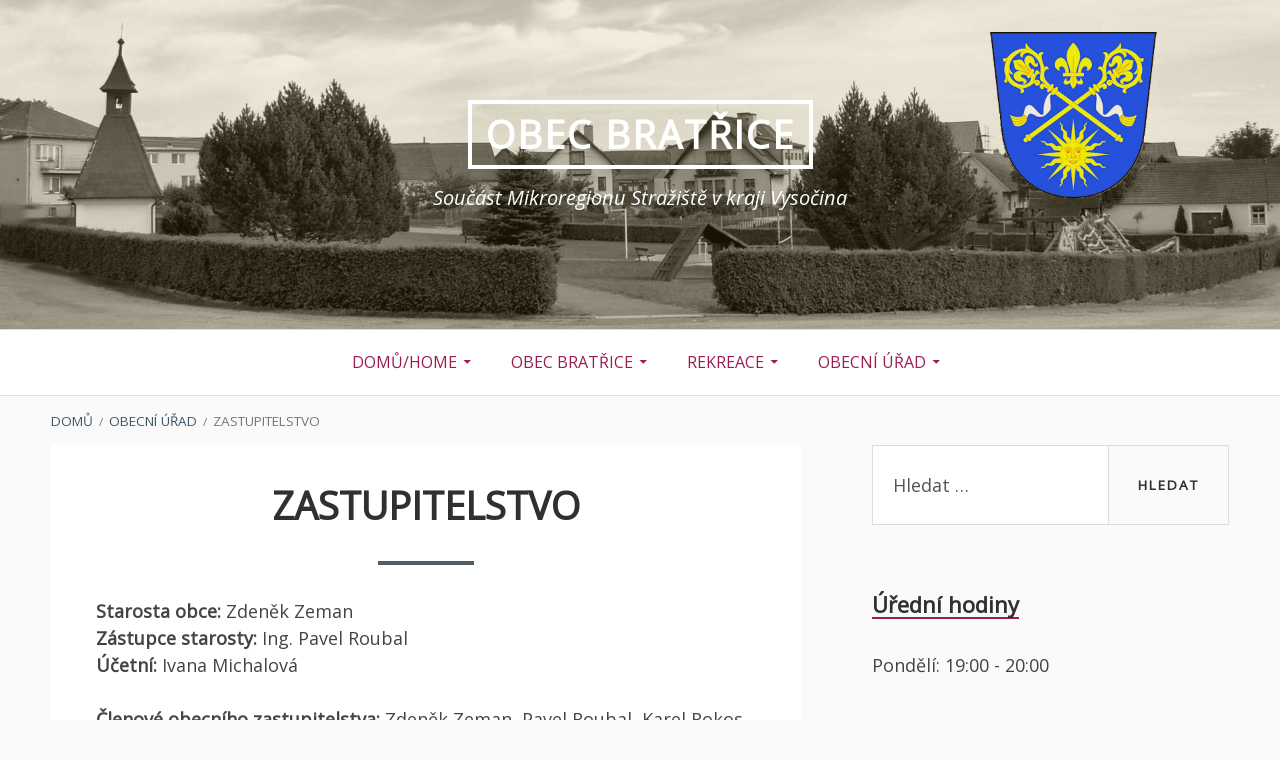

--- FILE ---
content_type: text/css
request_url: https://www.bratrice.cz/wp-content/themes/toivo-lite/style.css?ver=6.9
body_size: 15939
content:
/*
Theme Name: Toivo Lite
Theme URI: https://foxland.fi/downloads/toivo/
Author: Sami Keijonen
Author URI: https://foxland.fi
Description: Toivo Lite is perfect fit for business, personal or blog sites. It has beautiful Front Page template where you can show your important content, testimonials and Callout links. Toivo Lite is an accessible, translation-ready theme which supports plenty of features like Right to Left languages and Schema.org microdata.
Version: 1.1.0
License: GNU General Public License v2 or later
License URI: http://www.gnu.org/licenses/gpl-2.0.html
Text Domain: toivo-lite
Domain Path: /languages/
Tags: white, light, one-column, two-columns, left-sidebar, right-sidebar, fluid-layout, responsive-layout, accessibility-ready, custom-background, custom-header, custom-menu, editor-style, featured-images, flexible-header, full-width-template, microformats, post-formats, rtl-language-support, sticky-post, theme-options, translation-ready 

This theme, like WordPress, is licensed under the GPL.
Use it to make something cool, have fun, and share what you've learned with others.

Toivo is based on Underscores http://underscores.me/, (C) 2012-2015 Automattic, Inc.

Normalizing styles have been helped along thanks to the fine work of
Nicolas Gallagher and Jonathan Neal http://necolas.github.com/normalize.css/
*/

/*--------------------------------------------------------------
>>> TABLE OF CONTENTS:
----------------------------------------------------------------
1.0 - Normalize
2.0 - Typography
3.0 - Elements
	3.1 - Blockquotes, paragraphs, code, lists, tables
    3.2 - Genericons
4.0 - Forms
5.0 - Navigation
	5.1 - Links
	5.2 - Menus
		5.2.1 - Primary menu
		5.2.2 - Top and Social menu
	5.3 - Comment and post navigation
6.0 - Accessibility
7.0 - Alignments
8.0 - Clearings
9.0 - Widgets
10.0 - Content
	10.1 - Posts and pages
	10.2 - Asides
11.0 - Infinite scroll
12.0 - Media
	12.1 - Captions
	12.2 - Galleries
13.0 - Layouts
	13.1 - Max-width
	13.2 - Paddings
	13.3 - Media queries
	13.4 - Sidebar layouts
14.0 - Comments
15.0 - Plugins
    15.1 - Jetpack CSS
16.0 - Right to left styles
17.0 - Child theme friendly zone
	16.1 - Font Family
	16.2 - Colors
	16.3 - Backgrounds
	16.4 - Borders
--------------------------------------------------------------*/


/*--------------------------------------------------------------
1.0 - Normalize
--------------------------------------------------------------*/

html {
	font-family: sans-serif;
	-webkit-text-size-adjust: 100%;
	-ms-text-size-adjust:     100%;
}

body {
	margin: 0;
}

article,
aside,
details,
figcaption,
figure,
footer,
header,
main,
menu,
nav,
section,
summary {
	display: block;
}

audio,
canvas,
progress,
video {
	display: inline-block;
	vertical-align: baseline;
}

audio:not([controls]) {
	display: none;
	height: 0;
}

[hidden],
template {
	display: none;
}

a {
	background-color: transparent;
}

a:focus {
	outline: thin dotted;
}
a:active,
a:hover {
	outline: 0;
}

abbr[title] {
	border-bottom: 1px dotted;
}

b,
strong {
	font-weight: bold;
}

dfn {
	font-style: italic;
}

h1 {
	font-size: 2em;
	margin: 0.67em 0;
}

mark {
	background: #ff0;
	color: #000;
}

small {
	font-size: 80%;
}

sub,
sup {
	font-size: 75%;
	line-height: 0;
	position: relative;
	vertical-align: baseline;
}

sup {
	top: -0.5em;
}

sub {
	bottom: -0.25em;
}

img {
	border: 0;
}

svg:not(:root) {
	overflow: hidden;
}

figure {
	margin: 1em 40px;
}

hr {
	box-sizing: content-box;
	height: 0;
}

pre {
	overflow: auto;
}

code,
kbd,
pre,
samp {
	font-family: monospace, monospace;
	font-size: 1em;
}

button,
input,
optgroup,
select,
textarea {
	color: inherit;
	font: inherit;
	margin: 0;
}

button {
	overflow: visible;
}

button,
select {
	text-transform: none;
}

button,
html input[type="button"],
input[type="reset"],
input[type="submit"] {
	-webkit-appearance: button;
	cursor: pointer;
}

button[disabled],
html input[disabled] {
	cursor: default;
}

button::-moz-focus-inner,
input::-moz-focus-inner {
	border: 0;
	padding: 0;
}

input {
	line-height: normal;
}

input[type="checkbox"],
input[type="radio"] {
	box-sizing: border-box;
	padding: 0;
}

input[type="number"]::-webkit-inner-spin-button,
input[type="number"]::-webkit-outer-spin-button {
	height: auto;
}

input[type="search"] {
	-webkit-appearance: textfield;
	/* box-sizing: content-box; */
}

input[type="search"]::-webkit-search-cancel-button,
input[type="search"]::-webkit-search-decoration {
	-webkit-appearance: none;
}

fieldset {
	border: 1px solid #c0c0c0;
	margin: 0 2px;
	padding: 0.35em 0.625em 0.75em;
}

legend {
	border: 0;
	padding: 0;
}

textarea {
	overflow: auto;
}

optgroup {
	font-weight: bold;
}

table {
	border-collapse: collapse;
	border-spacing: 0;
}

td,
th {
	padding: 0;
}


/*--------------------------------------------------------------
2.0 Typography
--------------------------------------------------------------*/

body,
button,
input,
select,
textarea {
	font-size: 16px;
	font-size: 1rem;
	line-height: 1.5;
	word-wrap: break-word;
}

@media screen and (min-width: 1000px) {

	body,
	button,
	input,
	select,
	textarea {
		font-size: 18px;
		font-size: 1.125rem;
	}

}

@media screen and (min-width: 1400px) {

	body,
	button,
	input,
	select,
	textarea {
		font-size: 20px;
		font-size: 1.25rem;
	}

}

/* === 2.1 Headers === */

h1,
h2,
h3,
h4,
h5,
h6,
.site-title {
	clear: both;
	font-weight: 700;
	line-height: 1.3333333;
	margin: 0 0 1.5em 0;
}

h1,
.site-title {
	font-size: 32px;
}
h2 {
	font-size: 28px;
}
h3 {
	font-size: 24px;
}
h4 {
	font-size: 20px;
}
h5 {
	font-size: 18px;
}
h6 {
	font-size: 17px;
}

@media screen and (min-width: 600px) {

	h1,
	h2,
	h3,
	h4,
	h5,
	h6,
	.site-title {
		line-height: 1.2;
	}

	h1,
	.site-title {
		font-size: 38px;
	}
	h2 {
		font-size: 32px;
	}
	h3 {
		font-size: 28px;
	}
	h4 {
		font-size: 24px;
	}
	h5 {
		font-size: 20px;
	}
	h6 {
		font-size: 18px;
	}

}

.site-header,
.sidebar-subsidiary,
.sidebar-subsidiary > .wrap > .wrap-inside {
	position: relative;
}
.site-header {
	text-align: center;
}

.custom-header-image .site-header > .wrap::before,
.sidebar-subsidiary > .wrap::before {
	content: "";
	display: block;
	height: 100%;
	position: absolute;
	top: 0;
	left: 0;
	width: 100%;
	z-index: 0;
}

.site-branding {
	padding: 30px 0;
}

.custom-header-image .site-branding {
	position: relative;
}

@media screen and (min-width: 1000px) {

	.custom-header-image .site-branding {
		padding: 60px 0;
		margin-bottom: 40px;
		margin-top: 40px;
	}
	
	.has-site-logo.custom-header-image .site-branding {
		margin-top: 0;
	}

}

.site-title {
	margin: 0;
	padding-bottom: 14px;
	text-transform: uppercase;
}
.site-title a,
a.toivo-button {
	display: inline-block;
}
.site-title a {
	letter-spacing: 2px;
	padding: 8px 14px;
}
.site-description {
	font-size: 20px;
	font-size: 1.25rem;
	font-style: italic;
	font-weight: 300;
	text-transform: none;
	padding: 0 0 16px 0;
	margin: 0;
}

p {
	margin: 0 0 1.5em 0;
}
b,
strong {
	font-weight: bold;
}
dfn,
cite,
em,
i {
	font-style: italic;
}
blockquote {
	margin: 0 1.5em;
}
address {
	margin: 0 0 1.5em;
}
pre {
	background-size: 56px 56px;
	font-size: 18px;
	font-size: 1.125rem;
	line-height: 1.6;
	margin-bottom: 1.6em;
	max-width: 100%;
	overflow: auto;
	padding: 1.6em;
	word-wrap: normal;
}
code,
kbd,
tt,
var {
	font-size: 15px;
	font-size: 0.9375rem;
}
abbr,
acronym {
	cursor: help;
}
mark,
ins {
	text-decoration: none;
}
small {
	font-size: 75%;
}
big {
	font-size: 125%;
}


/*--------------------------------------------------------------
3.0 Elements
--------------------------------------------------------------*/

html {
	box-sizing: border-box;
}

*,
*:before,
*:after { /* Inherit box-sizing to make it easier to change the property for components that leverage other behavior; see http://css-tricks.com/inheriting-box-sizing-probably-slightly-better-best-practice/ */
	box-sizing: inherit;
}

body {
	background: #fff; /* Fallback for when there is no custom background color defined. */
}

/* === 3.1 Blockquotes, paragraphs, code, lists, tables === */

blockquote:before,
blockquote:after,
q:before,
q:after {
	content: "";
}

blockquote,
q {
	quotes: "" "";
}

blockquote {
	font-size: 1.125em;
	font-style: italic;
	margin: 0 0 1em;
	padding: 1% 3%;
}

blockquote cite {
	font-size: 0.88888888888em;
}

blockquote blockquote {
	font-size: 1em;
	padding: 0.5% 2%;
}
	
blockquote p {
	margin: 0.666666666em 0;
}

hr {
	border: 0;
	height: 2px;
	margin-bottom: 1.5em;
}
ul,
ol {
	margin: 0 0 1.5em 1.5em;
	padding: 0;
}
ul {
	list-style: circle;
}
ol {
	list-style: decimal;
}

.sidebar ul,
.error-404.not-found ul {
	list-style: none;
	margin: 0;
	padding: 0;
}
.sidebar ul ul,
.error-404.not-found ul ul {
	margin-left: 1em;
}
.sidebar ul li,
.error-404.not-found ul li {
	padding-bottom: 10px;
	padding-top: 10px;
}
.sidebar ul ul li:first-child,
.error-404.not-found ul ul li:first-child {
	margin-top: 10px;
}
.sidebar li:last-child,
.error-404.not-found li:last-child {
	padding-bottom: 0;
}

li > ul,
li > ol {
	margin-bottom: 0;
	padding-left: 1em;
	margin-left: 1em;
}
dt {
	font-weight: bold;
}
dd {
	margin: 0 1.5em 1.5em;
}
img {
	height: auto; /* Make sure images are scaled correctly. */
	max-width: 100%; /* Adhere to container width. */
}
.callout-image img {
	display: block;
	width: 100%;
}
figure {
	margin: 0;
}

/* Tables. */

table {
	margin: 0 0 1.5em;
	width: 100%;
}
th,
td {
	padding: 6px 2%;
}
caption,
th,
td {
	text-align: left;
}
caption {
	margin: 1em 0;
}
th {
	font-weight: bold;
}

/* wp-calendar <table> */

#wp-calendar th,
#wp-calendar td {
	font-size: 14px;
	font-size: 0.875rem;
	padding: 4px 1%;
	text-align: center;
}
#wp-calendar tr:hover td,
#wp-calendar td.pad,
#wp-calendar #prev,
#wp-calendar #next {
	background: transparent;
}
#wp-calendar #prev {
	text-align: left;
}
#wp-calendar #next {
	text-align: right;
}

/* === 3.2 Genericons === */

a[href^="mailto:"]::before,
a[href^="tel:"]::before,
.genericon,
.nav-toggle:before,
button#top-nav-toggle:before,
button#social-nav-toggle:before,
.dropdown-toggle:after,
.featured-post:before,
.byline .entry-author a::before,
.entry-date a::before,
.comments-link a::before,
.post-edit-link::before,
.entry-permalink a::before,
.post-format-link::before,
.entry-terms::before,
.image-sizes::before,
.pagination .prev::before,
.pagination .next::before,
.chat-author cite::before,
.comment-published::before,
.comment-edit-link::before,
.comment-author::before,
.comment-permalink::before,
.comment-reply-link::before,
.comment-reply-login::before,
.loop-nav a[rel="prev"]::before,
.loop-nav a[rel="next"]::after,
#menu-social li a::before,
.widget li::before {
	-moz-osx-font-smoothing: grayscale;
	-webkit-font-smoothing: antialiased;
	display: inline-block;
	font: normal 16px/1 Genericons;
	vertical-align: text-bottom;
}

.entry-date a,
.byline .entry-author a,
.entry-permalink a,
.comments-link a,
.comment-published,
.comment-reply-link,
.comment-edit-link,
.comment-author {
	display: inline-block;
	margin-right: 8px;
}

a[href^="mailto:"]::before,
a[href^="tel:"]::before,
.entry-date a::before,
.byline .entry-author a::before,
.comment-published::before,
.comment-author::before,
.comment-edit-link::before,
.comments-link a::before,
.comment-reply-link::before,
.entry-permalink a::before,
.entry-terms::before {	
	content: '\f307';
	padding-right: 4px;
	position: relative;
	bottom: 0;
}

a[href^="mailto:"]::before {
	content: '\f410';
}
a[href^="tel:"]::before {
	content: '\f437';
	bottom: 3px;
}

.byline .entry-author a::before,
.comment-author::before {
	content: '\f304';
}
.entry-permalink a::before {
	content: '\f107';
}
.comments-link a::before {
	content: '\f300';
}
.comment-reply-link::before {
	content: '\f412';
}
.comment-edit-link::before {
	content: '\f411';
}
.entry-terms::before {
	content: '\f301';
}
.entry-terms.category::before {
	content: '\f301';
}
.entry-terms.post_tag::before {
	content: '\f302';
}


/*--------------------------------------------------------------
4.0 Forms
--------------------------------------------------------------*/

button,
input[type="button"],
input[type="reset"],
input[type="submit"],
.entry a.portfolio-item-link {
	border: none;
	line-height: 1;
	padding: .8em 1em;
	margin-top: 1em;
	transition: all 0.25s ease-in-out;
}

.entry a.portfolio-item-link,
a.toivo-button {
	display: inline-block;
	margin-top: 1em;
}

input[type="number"],
input[type="date"],
input[type="datetime"],
input[type="datetime-local"],
input[type="email"],
input[type="month"],
input[type="password"],
input[type="reset"],
input[type="search"],
input[type="tel"],
input[type="text"],
input[type="time"],
input[type="url"],
input[type="week"],
textarea,
select {
	transition: all 0.25s ease-in-out;
}

textarea {
	vertical-align: top; /* Improves readability and alignment in all browsers */
}

fieldset {
	margin: 0 0 1.5em 0;
	padding: 3%;
}

legend {
	font-weight: bold;
	margin: 0 0 1.5em 0;
	padding: 1em 1.25em;
	white-space: normal;
}

label {
	font-weight: bold;
}
label .search-field {
	font-weight: normal;
}

input {
	display: block;
}
input[type="checkbox"],
input[type="radio"] {
	display: inline-block;
}

input[type="number"],
input[type="date"],
input[type="datetime"],
input[type="datetime-local"],
input[type="email"],
input[type="month"],
input[type="password"],
input[type="reset"],
input[type="search"],
input[type="tel"],
input[type="text"],
input[type="time"],
input[type="url"],
input[type="week"],
textarea,
select {
	display: block;
	padding: 20px;
	padding: 1.25rem;
	margin-bottom: 1.5em;
}
input[type="date"],
input[type="datetime"],
input[type="datetime-local"],
input[type="email"],
input[type="month"],
input[type="password"],
input[type="search"],
input[type="tel"],
input[type="text"],
input[type="time"],
input[type="url"],
input[type="week"],
textarea,
select {
	width: 100%;
}
textarea {
	min-height: 160px;
}

/* Form fields, general styles */

input:focus,
textarea:focus {
	outline: 0;
}


/*--------------------------------------------------------------
5.0 Navigation
--------------------------------------------------------------*/

/* === 5.1 Links === */

a,
.post-thumbnail img,
#menu-social li a::before {
	text-decoration: none;
	transition: all 0.25s ease-in-out;
}

a:hover,
a:focus,
a:active,
.loop-description a {
	text-decoration: underline;
}

a.more-link:hover,
a.more-link:focus,
a.more-link:active,
a.toivo-button:hover,
a.toivo-button:focus,
a.toivo-button:active {
	text-decoration: none;
}

a.more-link {
	display: inline-block;
}

a.more-link,
input[type="button"],
input[type="reset"],
input[type="submit"],
body #infinite-handle span {
	font-size: 0.75em;
	font-weight: 700;
	letter-spacing: 2px;
	padding: 1.25em 1.5em;
	text-transform: uppercase;
}
body #infinite-handle span button {
	letter-spacing: 2px;
	text-transform: uppercase;
}

a.toivo-button {
	font-weight: 700;
	letter-spacing: 2px;
	padding: 2.5% 4%;
	text-transform: uppercase;	
}


/*--------------------------------------------------------------
5.2 Menus
--------------------------------------------------------------*/

/* === 5.2.1 Primary menu === */

.main-navigation ul {
	font-size: 16px;
	font-size: 1rem;
	margin: 0;
	padding: 0;
	list-style: none;
}
.main-navigation li a,
button#nav-toggle {
	text-decoration: none;
	text-transform: uppercase;
}
.main-navigation ul.sub-menu li a,
.main-navigation .menu-item-description.top-depth {
	text-transform: none;
}


@media screen and (max-width: 999px) {

	.main-navigation ul {
		width: 100%;
		display: block;
	}

	.main-navigation li {
		width: 100%;
		display: block;
		position: relative;
	}
	
	button#nav-toggle {
		border: none;
		position: relative;
		margin: 0;
		z-index: 100;
	}
	
	.main-navigation li a,
	button#nav-toggle {
		display: block;
		padding: 10px 4%;
		width: 100%;
	}
	button#nav-toggle {
		border-bottom: none;
	}

	#menu-primary ul ul li a {
		padding-left: 9%;
	}
	#menu-primary ul ul ul li a {
		padding-left: 11%;
	}
	#menu-primary ul ul ul ul li a {
		padding-left: 13%;
	}
	
	.js .main-navigation,
	.js .toivo-theme .main-navigation.multiple-level-nav .sub-menu {
		clip: rect(0 0 0 0);
		max-height: 0;
		position: absolute;
		display: block;
		overflow: hidden;
		zoom: 1;
	}

	.js .toivo-theme .main-navigation,
	.js .toivo-theme .main-navigation.multiple-level-nav .sub-menu {
		-webkit-transition: 5s;  
		-moz-transition: 5s;
		-ms-transition: 5s;
		-o-transition: 5s;
		transition: 5s;
	}

	.main-navigation.opened,
	.toivo-theme .main-navigation.multiple-level-nav .sub-menu.toggled {
		max-height: 9999px;
		position: relative;
	}
	
	html.js .toivo-theme .main-navigation.opened,
	.toivo-theme .main-navigation.multiple-level-nav .sub-menu.toggled {
		max-height: 9999px;
	}
	
	/* Enable active class to let the navigation expand over the calculated max height. */
	.main-navigation.opened.dropdown-active {
		max-height: 9999px !important;
	}
		
	.disable-pointer-events {
		pointer-events: none !important;
	}

	#nav-toggle {
		-webkit-tap-highlight-color: rgba(0,0,0,0);
		-webkit-touch-callout: none;
		-webkit-user-select: none;
		-moz-user-select: none;
		-ms-user-select: none;
		-o-user-select: none;
		user-select: none;
	}
	button#nav-toggle:before {
		-webkit-font-smoothing: antialiased;
		content: "\f419";
		display: inline-block;
		font: normal 32px/1 Genericons;
		margin: 0 6px 0 0;
		vertical-align: middle;
		width: 32px;
		height: 32px;
	}
	button#nav-toggle.active:before {
		content: "\f405";
	}
	
	.dropdown-toggle {
		content: "";
		height: auto;
		padding: 0;
		position: absolute;
		margin: 0;
		text-transform: lowercase; /* Stop screen readers to read the text as capital letters */
		top: -1px;
		right: 4%;
	}

	.dropdown-toggle:after {
		content: "\f431";
		font-size: 24px;
		padding: 11px;
		position: relative;
		top: 0;
		left: 1px;
	}

	.dropdown-toggle.toggled:after {
		content: "\f432";
	}

}

@media screen and (min-width: 1000px) {

	.js .main-navigation {
		position: relative;
	}
	.js .main-navigation.closed {
		max-height: none;
	}

	#nav-toggle,
	.menu-item-description-mark,
	.dropdown-toggle {
		display: none;
	}
	
	#menu-primary .wrap {
		padding: 0 4%;
	}
	
	#menu-primary ul {
		margin-bottom: 0;
		text-align: center;
	}
	
	#menu-primary li {
		border: 0;
		display: inline-block;
		height: 65px;
		line-height: 65px;
		position: relative;
	}

	#menu-primary a {
		display: inline-block;
		padding: 0 24px;
		white-space: nowrap;
	}

	#menu-primary ul ul {
		float: left;
		margin: 0;
		position: absolute;
		top: 85px;
		left: -999em;
		z-index: 99999;
		transition-property: opacity, visibility;
		transition-duration: .25s, 0s;
		transition-delay: 0.25s, .25s;
		transition: opacity 0.3s ease-in-out, top 0.3s ease-in-out;
		visibility: hidden;
		opacity: 0;
	}

	#menu-primary li li {
		border: 0;
		display: block;
		height: auto;
		line-height: 1.0909090909;
	}

	#menu-primary ul ul ul {
		left: -999em;
		top: 20px;
	}

	#menu-primary ul ul a {
		padding: 18px 12px;
		white-space: normal;
		width: 200px;
	}

	#menu-primary ul li:hover > ul,
	#menu-primary ul li.focus > ul {
		top: 65px;
		left: 50%;
		margin-left: -100px;
		opacity: 1;
		visibility: visible;
	}

	#menu-primary ul ul li:hover > ul,
	#menu-primary ul ul li.focus > ul {
		top: 0;
		left: 100%;
		margin-left: 0;
		opacity: 1;
		visibility: visible;
	}

	#menu-primary .menu-item-has-children > a,
	#menu-primary .page_item_has_children > a {
		padding-right: 26px;
	}

	#menu-primary .menu-item-has-children > a:after,
	#menu-primary .page_item_has_children > a:after {
		-webkit-font-smoothing: antialiased;
		content: "\f502";
		display: inline-block;
		font: normal 8px/1 Genericons;
		position: absolute;
		right: 12px;
		top: 30px;
		vertical-align: text-bottom;
	}

	#menu-primary li .menu-item-has-children > a,
	#menu-primary li .page_item_has_children > a {
		padding-right: 20px;
		width: 200px;
	}

	#menu-primary .menu-item-has-children li.menu-item-has-children > a:after,
	#menu-primary .menu-item-has-children li.page_item_has_children > a:after,
	#menu-primary .page_item_has_children li.menu-item-has-children > a:after,
	#menu-primary .page_item_has_children li.page_item_has_children > a:after {
		content: "\f501";
		right: 8px;
		top: 20px;
	}
	
	#menu-primary ul#menu-primary-items > li.menu-item-has-children > ul > li:first-child:after,
	#menu-primary ul#menu-primary-items > li.menu-item-has-children > ul > li:first-child:before {
		bottom: 100%;
		left: 50%;
		border: solid transparent;
		content: " ";
		height: 0;
		width: 0;
		position: absolute;
		pointer-events: none;
	}

	#menu-primary ul#menu-primary-items > li.menu-item-has-children > ul > li:first-child:after {
		border-color: rgba(255, 255, 255, 0);
		border-bottom-color: #fff;
		border-width: 10px;
		margin-left: -10px;
	}
	#menu-primary ul#menu-primary-items > li.menu-item-has-children > ul > li:first-child:before {
		border-color: rgba(221, 221, 221, 0);
		border-bottom-color: #ddd;
		border-width: 11px;
		margin-left: -11px;
	}

	.main-navigation .menu-item-description {
		display: block;
	}
	
	.main-navigation .menu-item-description.top-depth {
		position: absolute;
		bottom: 0px;
		left: -999em;
		padding: 14px 18px;
		width: 200px;
		line-height: 1.0909090909;
		white-space: normal;
		border-radius: 4px;
		transition-property: opacity, visibility;
		transition-duration: .15s, 0s;
		transition-delay: 0.15s, .15s;
		visibility: hidden;
		opacity: 0;	
	}
	
	/* CSS arrow for top depth description. */
	.main-navigation .menu-item-description.top-depth:after,
	.main-navigation .menu-item-description.top-depth:before {
		top: 100%;
		left: 50%;
		border: solid transparent;
		content: " ";
		height: 0;
		width: 0;
		position: absolute;
		pointer-events: none;
	}

	.main-navigation .menu-item-description.top-depth:after {
		border-width: 10px;
		margin-left: -10px;
	}
	.main-navigation .menu-item-description.top-depth:before {
		border-width: 11px;
		margin-left: -11px;
	}
	
	#menu-primary ul li:hover .menu-item-description.top-depth,
	#menu-primary ul li.focus .menu-item-description.top-depth {
		left: 50%;
		bottom: 101px;
		margin-left: -100px;
		opacity: 1;
		visibility: visible;
	}

}

/* === 5.2.2 Top and Social menu === */

#top-header {
	position: relative;
}
.top-menus-disabled #top-header {
	height: 86px;
}

.top-navigation ul {
	font-size: 16px;
	font-size: 1rem;
	margin: 0;
	padding: 0;
	list-style: none;
}
.top-navigation li a {
	text-decoration: none;
	text-transform: uppercase;
}

.social-navigation ul {
	margin: 0;
}

@media screen and (max-width: 1199px) {

	.top-navigation ul,
	.social-navigation ul {
		width: 100%;
		display: block;
		text-align: center;
	}

	.top-navigation li {
		width: 100%;
		display: block;
	}
	
	button#top-nav-toggle,
	button#social-nav-toggle	{
		border: none;
		display: block;
		height: 80px;
		width: 80px;
		margin: 0;
		text-align: center;
		text-transform: uppercase;
		overflow: hidden;
		padding-top: 0;
		padding-bottom: 0;
		position: relative;
		z-index: 100;
	}
	
	button#top-nav-toggle:before,
	button#social-nav-toggle:before {
		content: '\f419';
		font-size: 32px;
		line-height: 80px;
	}
	button#social-nav-toggle:before {
		content: '\f505';
	}
	button#top-nav-toggle.active:before,
	button#social-nav-toggle.active:before {
		content: '\f405';
	}
	
	.top-navigation li a {
		display: block;
		padding: 10px 4%;
		width: 100%;
	}

	button#top-nav-toggle {
		float: left;
	}
	button#social-nav-toggle {
		float: right;
	}
	
	button#top-nav-toggle,
	button#social-nav-toggle {
		border-bottom: none;
	}
	
	.js .top-navigation,
	.js .social-navigation {
		clip: rect(0 0 0 0);
		max-height: 0;
		position: absolute;
		display: block;
		overflow: hidden;
		zoom: 1;
	}
	
	.top-navigation.opened,
	.social-navigation.opened {
		clear: both;
		max-height: 9999px;
	}

	.social-navigation ul {
		padding: 40px 4%;
	}
	
	.has-site-logo .top-navigation ul,
	.has-site-logo .social-navigation ul {
		padding-bottom: 80px;
	}
	.has-site-logo .social-navigation ul {
		padding-bottom: 80px;
		padding-top: 40px;
	}

	.disable-pointer-events {
		pointer-events: none !important;
	}

	#top-nav-toggle {
		-webkit-tap-highlight-color: rgba(0,0,0,0);
		-webkit-touch-callout: none;
		-webkit-user-select: none;
		-moz-user-select: none;
		-ms-user-select: none;
		-o-user-select: none;
		user-select: none;
	}

}

@media screen and (min-width: 1200px) {

	.js .top-navigation {
		position: relative;
	}
	.js .top-navigation.closed {
		max-height: none;
	}
	
	#top-nav-toggle,
	#social-nav-toggle {
		display: none;
	}
	.top-navigation,
	.social-navigation {
		display: block;
		width: 45%;
	}
	.top-navigation {
		float: left;
		padding-left: 4%;
	}
	.social-navigation {
		float: right;
		padding-right: 4%;
		text-align: right;
	}
	
	.top-navigation ul,
	.social-navigation ul {
		margin-bottom: 0;
	}
	
	.top-navigation li,
	.social-navigation li {
		border: 0;
		display: inline-block;
		height: 80px;
		line-height: 80px;
		position: relative;
	}
	.social-navigation li {
		height: 73px;
		line-height: 73px;
		padding-top: 18px;
	}

	.top-navigation a {
		display: inline-block;
		padding: 0 12px;
		white-space: nowrap;
	}

}

#menu-social ul {
	list-style: none;
}

#menu-social ul li {
	display: inline-block;
	margin: 0 5px;
}

#menu-social li a::before {
	position: absolute;
	font: 32px/1 'Genericons';
	display: inline-block;
	text-decoration: none;
	top: 6px;
	left: 6px;
}

/* Social icons. */
#menu-social li a {
	border-radius: 100%;
	display: block;
	padding: 0;
	position: relative;
	width: 46px;
	height: 46px;
}

#menu-social li a[href*="codepen.io"]::before,
#menu-social li a[href*="digg.com"]::before,
#menu-social li a[href*="dribbble.com"]::before,
#menu-social li a[href*="facebook.com"]::before,
#menu-social li a[href*="flickr.com"]::before,
#menu-social li a[href*="plus.google.com"]::before,
#menu-social li a[href*="github.com"]::before,
#menu-social li a[href*="instagram.com"]::before,
#menu-social li a[href*="linkedin.com"]::before,
#menu-social li a[href*="pinterest.com"]::before,
#menu-social li a[href*="polldaddy.com"]::before,
#menu-social li a[href*="getpocket.com"]::before,
#menu-social li a[href*="reddit.com"]::before,
#menu-social li a[href*="skype.com"]::before,
#menu-social li a[href*="skype:"]::before,
#menu-social li a[href*="soundcloud.com"]::before,
#menu-social li a[href*="spotify.com"]::before,
#menu-social li a[href*="stumbleupon.com"]::before,
#menu-social li a[href*="tumblr.com"]::before,
#menu-social li a[href*="twitter.com"]::before,
#menu-social li a[href*="vimeo.com"]::before,
#menu-social li a[href*="wordpress.org"]::before,
#menu-social li a[href*="wordpress.com"]::before,
#menu-social li a[href*="youtube.com"]::before {
	display: inline-block;
	content: '\f409';
	-webkit-font-smoothing: antialiased;
	vertical-align: middle;
}
#menu-social li a[href*="codepen.io"]::before {
	content: '\f216';
}
#menu-social li a[href*="digg.com"]::before {
	content: '\f221';
}
#menu-social li a[href*="dri9f9f9fle.com"]::before {
	content: '\f201';
}
#menu-social li a[href*="facebook.com"]::before {
	content: '\f204';
}
#menu-social li a[href*="flickr.com"]::before {
	content: '\f211';
}
#menu-social li a[href*="plus.google.com"]::before {
	content: '\f206';
}
#menu-social li a[href*="github.com"]::before {
	content: '\f200';
}
#menu-social li a[href*="instagram.com"]::before {
	content: '\f215';
}
#menu-social li a[href*="linkedin.com"]::before {
	content: '\f208';
}
#menu-social li a[href*="pinterest.com"]::before {
	content: '\f210';
}
#menu-social li a[href*="polldaddy.com"]::before {
	content: '\f217';
}
#menu-social li a[href*="getpocket.com"]::before {
	content: '\f224';
}
#menu-social li a[href*="reddit.com"]::before {
	content: '\f222';
}
#menu-social li a[href*="skype.com"]::before,
#menu-social li a[href*="skype:"]::before {
	content: '\f220';
}
#menu-social li a[href*="soundcloud.com"]::before {
	content: '\f426';
}
#menu-social li a[href*="spotify.com"]::before {
	content: '\f515';
}
#menu-social li a[href*="stumbleupon.com"]::before {
	content: '\f223';
}
#menu-social li a[href*="tumblr.com"]::before {
	content: '\f214';
}
#menu-social li a[href*="twitter.com"]::before {
	content: '\f202';
}
#menu-social li a[href*="vimeo.com"]::before {
	content: '\f212';
}
#menu-social li a[href*="wordpress.org"]::before,
#menu-social li a[href*="wordpress.com"]::before {
	content: '\f205';
}
#menu-social li a[href*="youtube.com"]::before {
	content: '\f213';
}


#menu-social li a:hover,
#menu-social li a:focus ,
#menu-social li a:active  {
	text-decoration: none;
}
#menu-social li a[href*="digg.com"]:hover::before,
#menu-social li a[href*="digg.com"]:focus::before,
#menu-social li a[href*="digg.com"]:active::before {
	color: #fff;
}
#menu-social li a[href*="dri9f9f9fle.com"]:hover::before,
#menu-social li a[href*="dri9f9f9fle.com"]:focus::before,
#menu-social li a[href*="dri9f9f9fle.com"]:active::before {
	color: #ea4c89;
}
#menu-social li a[href*="facebook.com"]:hover::before,
#menu-social li a[href*="facebook.com"]:focus::before,
#menu-social li a[href*="facebook.com"]:active::before {
	color: #3b5998;
}
#menu-social li a[href*="flickr.com"]:hover::before,
#menu-social li a[href*="flickr.com"]:focus::before,
#menu-social li a[href*="flickr.com"]:active::before {
	color: #ff0084;
}
#menu-social li a[href*="plus.google.com"]:hover::before,
#menu-social li a[href*="plus.google.com"]:focus::before,
#menu-social li a[href*="plus.google.com"]:active::before {
	color: #dd4b39;
}
#menu-social li a[href*="github.com"]:hover::before,
#menu-social li a[href*="github.com"]:focus::before,
#menu-social li a[href*="github.com"]:active::before {
	color: #4183c4;
	}
#menu-social li a[href*="instagram.com"]:hover::before,
#menu-social li a[href*="instagram.com"]:focus::before,
#menu-social li a[href*="instagram.com"]:active::before {
	color: #3f729b;
}
#menu-social li a[href*="linkedin.com"]:hover::before,
#menu-social li a[href*="linkedin.com"]:focus::before,
#menu-social li a[href*="linkedin.com"]:active::before {
	color: #0e76a8;
}
#menu-social li a[href*="pinterest.com"]:hover::before,
#menu-social li a[href*="pinterest.com"]:focus::before,
#menu-social li a[href*="pinterest.com"]:active::before {
	color: #c8232c;
}
#menu-social li a[href*="polldaddy.com"]:hover::before,
#menu-social li a[href*="polldaddy.com"]:focus::before,
#menu-social li a[href*="polldaddy.com"]:active::before {
	color: #bc0b0b;
}
#menu-social li a[href*="getpocket.com"]:hover::before,
#menu-social li a[href*="getpocket.com"]:focus::before,
#menu-social li a[href*="getpocket.com"]:active::before {
	color: #ee4056;
}
#menu-social li a[href*="reddit.com"]:hover::before,
#menu-social li a[href*="reddit.com"]:focus::before,
#menu-social li a[href*="reddit.com"]:active::before { 
	color: #336699;
}
#menu-social li a[href*="skype.com"]:hover::before,
#menu-social li a[href*="skype.com"]:focus::before,
#menu-social li a[href*="skype.com"]:active::before,
#menu-social li a[href*="skype:"]:hover::before,
#menu-social li a[href*="skype:"]:focus::before,
#menu-social li a[href*="skype:"]:active::before {
	color: #00aff0;
}
#menu-social li a[href*="soundcloud.com"]:hover::before,
#menu-social li a[href*="soundcloud.com"]:focus::before,
#menu-social li a[href*="soundcloud.com"]:active::before  {
	color: #ff5000;
}
#menu-social li a[href*="spotify.com"]:hover::before,
#menu-social li a[href*="spotify.com"]:focus::before,
#menu-social li a[href*="spotify.com"]:active::before {
	color: #1ed760;
}
#menu-social li a[href*="stumbleupon.com"]:hover::before,
#menu-social li a[href*="stumbleupon.com"]:focus::before,
#menu-social li a[href*="stumbleupon.com"]:active::before {
	color: #ff2618;
}
#menu-social li a[href*="tumblr.com"]:hover::before,
#menu-social li a[href*="tumblr.com"]:focus::before,
#menu-social li a[href*="tumblr.com"]:active::before {
	color: #34526f;
}
#menu-social li a[href*="twitter.com"]:hover::before,
#menu-social li a[href*="twitter.com"]:focus::before,
#menu-social li a[href*="twitter.com"]:active::before {
	color: #33ccff;
}
#menu-social li a[href*="vimeo.com"]:hover::before,
#menu-social li a[href*="vimeo.com"]:focus::before,
#menu-social li a[href*="vimeo.com"]:active::before {
	color: #1ab7ea;
}
#menu-social li a[href*="wordpress.org"]:hover::before,
#menu-social li a[href*="wordpress.org"]:focus::before,
#menu-social li a[href*="wordpress.org"]:active::before,
#menu-social li a[href*="wordpress.com"]:hover::before,
#menu-social li a[href*="wordpress.com"]:focus::before,
#menu-social li a[href*="wordpress.com"]:active::before {
	color: #21759b;
}
#menu-social li a[href*="youtube.com"]:hover::before,
#menu-social li a[href*="youtube.com"]:focus::before,
#menu-social li a[href*="youtube.com"]:active::before {
	color: #c4302b;
}

/* === 5.3 Comment and post navigation === */

.site-main .pagination,
.site-main .post-navigation {
	margin-bottom: 5%;
	overflow: hidden;
}
.site-main .pagination {
	margin-bottom: 0;
}
.post-navigation .nav-next {
	text-align: right;
}

.comments-title,
.comments-title-no,
.comment-navigation {
	text-align: center;
	
}
.comments-title,
.comment-navigation-top {
	padding-bottom: 30px;
	margin-bottom: 30px;
}
.comment-navigation-bottom {
	padding-top: 30px;
	margin-bottom: 30px;
}

.comment-navigation .nav-previous:not(:empty),
.comment-navigation .nav-next:not(:empty) {
	display: inline-block;
}
.comment-navigation .nav-previous:not(:empty) + .nav-next:not(:empty):before {
	content: "\2217";
	margin: 0 0.7em;
}

.post-navigation .meta-nav {
	display: block;
	font-weight: 400;
	text-transform: uppercase;
}

.post-navigation a {
	display: block;
	padding: 5% 6%;
}

.post-navigation a:hover,
.post-navigation a:active,
.post-navigation a:focus {
	text-decoration: none;
}

.pagination .nav-links {
	min-height: 3.2em;
	position: relative;
	text-align: center;
}

.pagination .page-numbers {
	line-height: 80px;
	padding: 0 0.6667em;
}

.pagination .page-numbers.dots {
	padding: 0;
}

.pagination .page-numbers.current {
	text-transform: uppercase;
}

.pagination .current {
	display: inline-block;
	font-weight: 700;
}

.pagination .prev,
.pagination .next {
	display: inline-block;
	height: 80px;
	overflow: hidden;
	padding: 0;
	position: absolute;
	width: 80px;
}

.pagination .prev::before,
.pagination .next::before {
	font-size: 48px;
	height: 80px;
	line-height: 80px;
	position: relative;
	width: 80px;
}

.pagination .prev {
	left: 0;
}

.pagination .prev::before {
	content: "\f430";
	left: -2px;
}
.pagination .next::before {
	content: "\f429";
	left: 3px;
}

.pagination .next {
	right: 0;
}


/*--------------------------------------------------------------
6.0 Accessibility
--------------------------------------------------------------*/

/* Text meant only for screen readers. */
.screen-reader-text {
	clip: rect(1px, 1px, 1px, 1px);
	position: absolute !important;
	height: 1px;
	width: 1px;
	overflow: hidden;
}

.screen-reader-text:focus {
	border-radius: 3px;
	box-shadow: 0 0 2px 2px rgba(0, 0, 0, 0.6);
	clip: auto !important;
	display: block;
	font-size: 16px;
	font-size: 1rem;
	font-weight: bold;
	height: auto;
	left: 5px;
	line-height: normal;
	padding: 15px 23px 14px;
	text-decoration: none;
	top: 5px;
	width: auto;
	z-index: 100000; /* Above WP toolbar */
}


/*--------------------------------------------------------------
7.0 Alignments
--------------------------------------------------------------*/

.alignleft {
	display: inline;
	float: left;
	margin: 0 1.5em 1.5em 0;
}
.alignright {
	display: inline;
	float: right;
	margin: 0 0 1.5em 1.5em;
}
.aligncenter {
	clear: both;
	display: block;
	margin-left: auto;
	margin-right: auto;
}


/*--------------------------------------------------------------
8.0 Clearings
--------------------------------------------------------------*/

.clear:before,
.clear:after,
.entry:before,
.entry:after,
.entry-content:before,
.entry-content:after,
.entry-header-summary:before,
.entry-header-summary:after,
.comment-content:before,
.comment-content:after,
.top-header:before,
.top-header:after,
.top-header-buttons:before,
.top-header-buttons:after,
.site-header:before,
.site-header:after,
.site-branding:before,
.site-branding:after,
#site-navigation .wrap:before,
#site-navigation .wrap:after,
.top-navigation:before,
.top-navigation:after,
.social-navigation:before,
.social-navigation:after,
#content .wrap:before,
#content .wrap:after,
.site-content:before,
.site-content:after,
.entry-summary:before,
.entry-summary:after,
#sidebar-subsidiary:before,
#sidebar-subsidiary:after,
#sidebar-front-page:before,
#sidebar-front-page:after,
#sidebar-front-page .wrap:before,
#sidebar-front-page .wrap:after,
#testimonial-area:before,
#testimonial-area:after,
.site-footer:before,
.site-footer:after {
	content: '';
	display: table;
}

.clear:after,
.entry:after,
.entry-content:after,
.entry-header-summary:after,
.comment-content:after,
.top-header:after,
.top-header-buttons:after,
.site-header:after,
.site-branding:after,
#site-navigation .wrap:after,
.top-navigation:after,
.social-navigation:after,
#content .wrap:after,
.site-content:after,
.entry-summary:after,
#sidebar-subsidiary:after,
#sidebar-front-page:after,
#sidebar-front-page .wrap:after,
#testimonial-area:after,
.site-footer:after {
	clear: both;
}


/*--------------------------------------------------------------
9.0 Widgets
--------------------------------------------------------------*/

.widget {
	padding-bottom: 2em;
}

.widget-title,
.widgettitle {
	display: inline-block;
	font-size: 22px;
}

/* Make sure select elements fit in widgets */
.widget select {
	max-width: 100%;
}

/* Search widget */
body .search-submit {
	margin-bottom: 30px;
	margin-top: 0;
}
.search-form {
	position: relative;
	margin-bottom: 30px;
}
.search-field {
	display: block;
	padding: 20px 140px 20px 20px;
	width: 100%;
	height: 80px;
}
.search-submit {
	display: block;
	font-weight: bold;
	height: 78px;
	width: 120px;
	text-align: center;
	position: absolute;
	top: 1px;
	right: 1px;
	margin: 0;
}

.widget ul > li::before {
	content: '\f418';
	font-size: 16px;
	margin-bottom: 1px;
	margin-right: 6px;
	vertical-align: middle;
}
.widget.widget_categories ul > li::before {
	content: '\f301';
	margin-bottom: 4px;
}


/*--------------------------------------------------------------
10.0 Content
--------------------------------------------------------------*/

/* === 10.1 Posts and pages === */

.entry-header {
	text-align: center;
}

.entry-inner,
#comments,
.layout-1c #sidebar-primary {
	padding: 5% 6%;
	margin-bottom: 5%;
}
.no-content .toivo-callout-top .entry-inner,
.toivo-callout-bottom .entry-inner {
	padding-left: 0;
	padding-right: 0;
}
.entry {
	margin-bottom: 5%;
}
.toivo-callout .entry-inner {
	margin-bottom: 0;
}

@media screen and (max-width: 999px) {
	
	#sidebar-primary {
		padding: 5% 6%;
		margin: 0 0 5%;	
	}

}

.page-content,
.entry-content,
.entry-summary {
	margin-top: 1.5em;
}

.home .format-status .entry-inner,
.blog .format-status .entry-inner,
.home .format-aside .entry-inner,
.blog .format-aside .entry-inner {
	padding-bottom: 0;
}

.format-audio .entry-media  {
	padding-top: 35px;
	padding-bottom: 35px;
}
.format-audio .entry-media .jetpack-video-wrapper {
	margin-top: -35px;
	margin-bottom: -35px;
}
.entry-content .jetpack-video-wrapper {
	margin-bottom: 1.5em;
}
.format-audio .entry-media .mejs-container {
	margin-bottom: 0;
}

.page-links {
	clear: both;
	margin: 0 0 1.5em;
}
.page-links a {
	display: inline-block;
	margin-bottom: 4px;
	padding: 0.5em 1em;
}

.entry-header .entry-title,
.front-page-area > .entry-title {
	margin-top: 0;
	margin-bottom: 5%;
	text-transform: uppercase;
}
.front-page-area > .entry-title {
	margin-bottom: 3%;
	text-align: center;
}
.entry-meta,
.comment-meta {
	margin-bottom: 1em;
	font-size: 0.75em;
	text-transform: uppercase;
}

/* Breadcrumbs. */
.breadcrumb-trail {
	font-size: 0.75em;
	text-transform: uppercase;
}
.breadcrumbs .trail-browse,
.breadcrumbs .trail-items,
.breadcrumbs .trail-items li {
	display: inline-block;
	margin: 0;
	padding: 0;
}
.breadcrumbs .trail-items {
	list-style: none;
}
.breadcrumbs .trail-items li {
	position: relative;
	padding-right: 16px;
}

.breadcrumb-trail {
	text-align: center;
}

.trail-items li::after {
	font-size: 85%;
	content: "\002F";
	position: absolute;
	bottom: 1px;
	right: 6px;
}
.trail-items li:last-of-type::after {
	display: none;
}

.entry-header .entry-title:after,
.front-page-area > .entry-title:after {
	content: "";
	display: block;
	width: 96px;
	height: 4px;
	margin: 5% auto;
}
.front-page-area > .entry-title:after {
	margin-top: 3%;
	margin-bottom: 3%;
}

.page-template-front-page .entry-header .entry-title {
	border-bottom: none;
	padding-bottom: 0;
	margin-top: 0;
}
.page-template-default .entry-header .entry-title,
.single .entry-header .entry-title {
	margin-top: 0;
}

/* Callout in front page. */
.toivo-callout {
	font-size: 1.5em;
	padding: 3%;
	text-align: center;
}

.single-attachment .entry-title {
	text-align: center;
}

.thumbnail {
	margin: 0 0 1em 0;
}
.post-thumbnail img {
	display: block;
	margin-left: auto;
	margin-right: auto;
}
a.post-thumbnail img:hover,
a.post-thumbnail img:focus,
a.post-thumbnail img:active {
	filter: url("data:image/svg+xml;utf8,<svg xmlns=\'http://www.w3.org/2000/svg\'><filter id=\'grayscale\'><feColorMatrix type=\'matrix\' values=\'0.3333 0.3333 0.3333 0 0 0.3333 0.3333 0.3333 0 0 0.3333 0.3333 0.3333 0 0 0 0 0 1 0\'/></filter></svg>#grayscale"); /* Firefox 3.5+ */
	-webkit-filter: grayscale(100%);
	filter: grayscale(100%);
}
.post-thumbnail {
	text-align: center;
}

.featured-area,
.child-pages-area {
	padding: 6% 5%;
}

/* === 10.2 Asides === */

.blog .format-aside .entry-title,
.archive .format-aside .entry-title {
	display: none;
}

.format-status .avatar {
	border-radius: 50%;
}
.format-status .entry-content {
	margin-top: 18px;
}

.mejs-container {
	margin-bottom: 1.5em;
}


/*--------------------------------------------------------------
11.0 Infinite scroll
--------------------------------------------------------------*/

/* Globally hidden elements when Infinite Scroll is supported and in use. */
.infinite-scroll .pagination, /* Older / Newer Posts Navigation (always hidden) */
.infinite-scroll.neverending .site-footer { /* Theme Footer (when set to scrolling) */
	display: none;
}
/* When Infinite Scroll has reached its end we need to re-display elements that were hidden (via .neverending) before */
.infinity-end.neverending .site-footer {
	display: block;
}


/*--------------------------------------------------------------
12.0 Media
--------------------------------------------------------------*/

.page-content img.wp-smiley,
.entry-content img.wp-smiley,
.comment-content img.wp-smiley {
	border: none;
	margin-bottom: 0;
	margin-top: 0;
	padding: 0;
}

/* Make sure embeds and iframes fit their containers */
embed,
iframe,
object,
video {
	max-width: 100%;
}

/* === 12.1 Captions === */

.wp-caption {
	margin-bottom: 1.5em;
	max-width: 100%;
}
.wp-caption img[class*="wp-image-"] {
	display: block;
	margin: 0 auto;
}
.wp-caption-text {
	margin: 6px 0 1em 0;
	text-align: center;
}

/* === 12.2 Galleries === */

.gallery {
	margin-bottom: 1.5em;
}
.gallery-item {
	display: inline-block;
	text-align: center;
	vertical-align: top;
	width: 100%;
}
.gallery-columns-2 .gallery-item {
	max-width: 50%;
}
.gallery-columns-3 .gallery-item {
	max-width: 33.33%;
}
.gallery-columns-4 .gallery-item {
	max-width: 25%;
}
.gallery-columns-5 .gallery-item {
	max-width: 20%;
}
.gallery-columns-6 .gallery-item {
	max-width: 16.66%;
}
.gallery-columns-7 .gallery-item {
	max-width: 14.28%;
}
.gallery-columns-8 .gallery-item {
	max-width: 12.5%;
}
.gallery-columns-9 .gallery-item {
	max-width: 11.11%;
}
.gallery-caption {
	margin-bottom: 10px;
}


/*--------------------------------------------------------------
13.0 Layouts
--------------------------------------------------------------*/

/* === 13.1 Max-width === */

.site-header .wrap,
#sidebar-subsidiary .wrap,
#sidebar-front-page .wrap,
#testimonial-area > .testimonial-wrapper,
#colophon .site-info,
.layout-1c .breadcrumb-trail .wrap,
.entry-header,
.entry-content,
.entry-summary,
.entry-footer,
.layout-1c .entry,
.layout-1c #sidebar-primary > .wrap,
.layout-1c .pagination,
.layout-1c .post-navigation,
.layout-1c #comments,
.layout-1c #sidebar-primary,
body #infinite-handle,
.no-content .toivo-callout-top > .entry-inner,
.toivo-callout-bottom > .entry-inner {
	margin-left: auto;
	margin-right: auto;
	max-width: 1260px;
}

.entry-content,
.entry-summary,
.entry-footer,
.layout-1c #sidebar-primary > .wrap {
	max-width: 700px;
}

/* === 13.2 Paddings. === */

.site-header > .wrap,
#colophon #menu-social,
#colophon .site-info {
	padding: 0 4%;
}
#colophon .site-info {
	padding-top: 2em;
	padding-bottom: 2em;
	text-align: center;
}

#content > .wrap {
	padding-bottom: 5%;
}
.home #content > .wrap {
	padding-top: 4%;
}
.breadcrumb-trail {
	padding: 2.5% 5%;
}

@media screen and (min-width: 600px) {

	.breadcrumb-trail {
		padding-top: 1.75%;
		padding-bottom: 1.75%;
	}
	
}

@media screen and (min-width: 1000px) {

	.breadcrumb-trail {
		padding-top: 1.25%;
		padding-bottom: 1.25%;
	}
	.layout-2c-l .breadcrumb-trail,
	.layout-2c-r .breadcrumb-trail {
		padding-left: 0;
		padding-right: 0;
		text-align: left;
	}

}

.page-template-front-page #content > .wrap,
.page-template-child-pages #content > .wrap,
.page-template-blog-page #content > .wrap {
	padding-bottom: 0;
}
.page-template-front-page.no-content #content > .wrap {
	padding-top: 0;
}
.page-template-front-page .featured-area .featured-area-grid:last-child .entry,
.page-template-child-pages .child-pages-area .child-pages-grid:last-child .entry,
.page-template-blog-page .child-pages-area .child-pages-grid:last-child .entry {
	margin-bottom: 0;
}

#page {
	position: relative;
}

/* === 13.3 Media queries === */

@media screen and (min-width: 1000px) {

	.layout-2c-l .site-content > .wrap,
	.layout-2c-r .site-content > .wrap {
		padding-left: 4%;
		padding-right: 4%;
	}

	/* Two column layout. */
	
	.layout-2c-l .content-area,
	.layout-default .content-area,
	.layout-2c-r .content-area {
		float: left;
		padding-right: 3%;
		width: 66.6666666666666666%;
	}

	.layout-2c-l #sidebar-primary,
	.layout-2c-r #sidebar-primary {
		float: left;
		padding-left: 3%;
		width: 33.3333333333333333%;
	}
	
	.layout-2c-r .content-area {
		float: right;
		padding-left: 3%;
		padding-right: 0;
	}
	
	.layout-2c-r #sidebar-primary {
		float: right;
		padding-left: 0;
		padding-right: 3%;
	}

}

/* === 13.4 Sidebar layouts === */

#sidebar-subsidiary,
#sidebar-front-page,
#testimonial-area {
	padding: 6% 5%;
}
.post-type-archive-jetpack-testimonial #testimonial-area {
	padding-top: 0;
	padding-bottom: 5%;
}
.post-type-archive-jetpack-testimonial .testimonial-area > .entry-content {
	text-align: center;
}

#testimonial-area .entry-testimonial .entry-wrapper,
.format-status .entry-content > .entry-wrapper,
.format-status .entry-footer,
.jetpack-testimonial .entry-content > .entry-wrapper  {
	padding-left: 35px;
	padding-top: 4px;
}

/* Minimum width of 800 pixels. */
@media screen and (min-width: 800px) {

	.comment-content .comment-content-wrapper  {
		padding-left: 35px;
		padding-top: 4px;
	}

	/* Grids like sidebars area. */
	
	#sidebar-subsidiary .wrap .wrap-inside,
	#sidebar-front-page .wrap .wrap-inside,
	#testimonial-area .testimonial-wrapper {
		display: -webkit-box;   /* OLD - iOS 6-, Safari 3.1-6 */
		display: -moz-box;      /* OLD - Firefox 19- (buggy but mostly works) */
		display: -ms-flexbox;   /* TWEENER - IE 10 */
		display: -webkit-flex;  /* NEW - Chrome */
		display: flex;          /* NEW, Spec - Opera 12.1, Firefox 20+ */
		-webkit-flex-wrap: wrap;
		-ms-flex-wrap: wrap;
		flex-wrap: wrap;
	}

	#sidebar-subsidiary .widget,
	#sidebar-front-page .widget,
	#testimonial-area .entry-testimonial {
		-webkit-box-flex: none;
		-moz-box-flex: none;
		-webkit-flex: none;
		-ms-flex: none;
		flex: none;
		width: 50%;
	}
	
	.ie9 #sidebar-subsidiary .widget,
	.ie9 #sidebar-front-page .widget,
	.ie9 #testimonial-area .entry-testimonial {
		float: left;
	}
	
	#sidebar-subsidiary .widget:nth-child(n+3),
	#sidebar-front-page .widget:nth-child(n+3),
	#testimonial-area .entry-testimonial:nth-child(n+3) {
		padding-top: 2em;
	}
	
	#sidebar-subsidiary .widget:nth-child(2n+1),
	#sidebar-front-page .widget:nth-child(2n+1),
	#testimonial-area .entry-testimonial:nth-child(2n+1) {
		padding-right: 3%;
	}
	
	#sidebar-subsidiary .widget:nth-child(2n),
	#sidebar-front-page .widget:nth-child(2n),
	#testimonial-area .entry-testimonial:nth-child(2n) {
		padding-left: 3%;
	}
	
	.ie9 #sidebar-subsidiary .widget:nth-child(2n+3),
	.ie9 #sidebar-front-page .widget:nth-child(2n+3),
	.ie9 #testimonial-area .entry-testimonial:nth-child(2n+3) {
		clear: both;
	}
	
}


/*--------------------------------------------------------------
14.0 Comments
--------------------------------------------------------------*/

.comment-form input[type="submit"] {
	font-size: 0.85em;
	font-weight: 700;
	letter-spacing: 2px;
	text-align: center;
	text-transform: uppercase;
	width: 100%;
}

.comment-content a {
	word-wrap: break-word;
}

#respond {
	padding-top: 1.5em;
	margin-top: 1.5em;
}

ol.comment-list,
ol.comment-list ol.children {
	list-style: none;
	margin: 0;
	padding: 0;
}

.comment-list > li {
	margin-bottom: 6%;
	padding-bottom: 6%;
}
.comment-list > li:last-child{
	padding-bottom: 0;
}

ol.comment-list ol.children ul {
	margin-bottom: 0;
}
ol.comment-list ol.children {
	margin-left: 1%;
}

/* === Individual comments */

li.comment .comment-wrap,
li.ping .comment-wrap {
	padding-bottom: 1em;
	padding-top: 1em;
}

.comment-list li.bypostauthor {
	padding: 3%;
}

ol.comment-list ul,
ol.comment-list ol,
ol.comment-list dl {
	margin-bottom: 1em;
}
ol.comment-list ul ul,
ol.comment-list ol ol,
ol.comment-list dl dl {
	margin-bottom: 0;
}

/* Avatars and images. */

.site-logo,
.avatar,
.entry-testimonial img,
img.attachment-toivo-testimonial {
	border-radius: 50%;
}

.site-logo,
.site-header .avatar {
	margin-top: 1em;
	max-width: 150px;
	max-height: 150px;
	position: relative;
}

.format-status .avatar,
.entry-testimonial img,
img.attachment-toivo-testimonial {
	float: left;
	margin: 0 1em .2em 0;
	max-width: 70px;
	-webkit-shape-outside: circle();
	shape-outside: circle();
}

@media screen and (min-width: 360px) {

	.site-logo,
	.site-header .avatar {
		margin-top: -75px;
	}

}

.comment-list .avatar {
	float: left;
	margin: 0 1em 0.2em 0;
	width: 70px;
	height: 70px;
	-webkit-shape-outside: circle();
	shape-outside: circle();
}

/* Meta. */
.comment-meta abbr {
	border-bottom: none;
}

/* Reply link. */
#cancel-comment-reply-link {
	font-weight: bold;
}

.comment-content {
	clear: both;
	display: block;
}

.parent .comment-reply-link {
	margin-bottom: 20px;
}


@media screen and (min-width: 608px) {

	ol.comment-list ol.children {
		margin-left: 2%;
	}
	
	.has-avatar.comment .comment-author {
		margin-top: 16px;
	}

}

@media screen and (min-width: 1056px) {

	ol.comment-list ol.children {
		margin-left: 3%;
	}

}


/*--------------------------------------------------------------
15.0 Plugins
--------------------------------------------------------------*/

/* === 15.1 Jetpack CSS === */

body #infinite-handle {
	text-align: center;
}

body #infinite-handle span {
	cursor: pointer; /* Improves usability and consistency of cursor style between image-type 'input' and others */
	display: inline-block;
	line-height: 1;
	transition: all 0.25s ease-in-out;
}

.layout-2c-l #infinite-handle span,
.layout-2c-r #infinite-handle span,
.layout-2c-l .infinite-loader,
.layout-2c-r .infinite-loader {
	margin-bottom: 5%;
}

@media screen and (min-width: 1000px) {

	.layout-2c-l #infinite-handle span,
	.layout-2c-r #infinite-handle span,
	.layout-2c-l .infinite-loader,
	.layout-2c-r .infinite-loader {
		margin-bottom: 0;
	}
	
	.layout-2c-l #infinite-handle,
	.layout-2c-r #infinite-handle {
		padding-top: 2%;
	}

}

body .infinite-loader {
	display: block;
	margin-left: auto;
	margin-right: auto;
	text-align: center;
	width: 100%;
}

body .infinite-loader .spinner {
	display: block;
	left: 50% !important;
}

body div.sharedaddy h3.sd-title,
body div#jp-relatedposts h3.jp-relatedposts-headline,
body div#jp-relatedposts h3.jp-relatedposts-headline em {
	font-size: 20px;
	font-weight: normal;
}

body .contact-form input[type=email],
body .contact-form input[type=text],
body #subscribe-email input {
	width: 100%;
	max-width: 100%;
}
body #subscribe-email input {
	padding: 20px;
	padding: 1.25rem;
}

body .contact-form textarea {
	width: 100%;
}


/*--------------------------------------------------------------
16.0 Right to left styles
--------------------------------------------------------------*/

/* rtl:ignore */
body.rtl {
	direction: rtl;
	unicode-bidi: embed;
}

/* rtl:ignore */
.rtl .format-status .avatar,
.rtl  .entry-testimonial img,
.rtl  img.attachment-toivo-testimonial {
	-webkit-shape-outside: circle( 70px );
	shape-outside: circle( 70px);
}

/* rtl:ignore */
.rtl .comment-list .avatar {
	-webkit-shape-outside: circle( 70px );
	shape-outside: circle( 70px);
}

.rtl ul,
.rtl ol {
	margin: 0 1.5em 1.5em 0;
}

.rtl li > ul,
.rtl li > ol {
	padding-right: 1em;
	margin-right: 1em;
}

.rtl .sidebar ul ul,
.rtl .error-404.not-found ul ul {
	margin-right: 1em;
}

.rtl caption,
.rtl th,
.rtl td {
	text-align: right;
}

.rtl #wp-calendar #prev {
	text-align: right;
}
.rtl #wp-calendar #next {
	text-align: left;
}

.rtl .entry-date a,
.rtl .byline .entry-author a,
.rtl .entry-permalink a,
.rtl .comments-link a,
.rtl .comment-published,
.rtl .comment-reply-link,
.rtl .comment-edit-link,
.rtl .comment-author {
	margin-right: 0;
	margin-left: 8px;
}

.rtl a[href^="mailto:"]::before,
.rtl a[href^="tel:"]::before,
.rtl .entry-date a::before,
.rtl .byline .entry-author a::before,
.rtl .comment-published::before,
.rtl .comment-author::before,
.rtl .comment-edit-link::before,
.rtl .comments-link a::before,
.rtl .comment-reply-link::before,
.rtl .entry-permalink a::before,
.rtl .entry-terms::before {
	padding-right: 0;
	padding-left: 4px;
}

.rtl .menu ul,
.rtl .menu li > ul,
.rtl .menu li > ol {
	margin: 0;
}
.rtl .menu li > ul,
.rtl .menu li > ol {
	padding: 0;
}

@media screen and (max-width: 999px) {

	.rtl #menu-primary ul ul li a {
		padding-right: 9%;
		padding-left: 0;
	}
	.rtl #menu-primary ul ul ul li a {
		padding-right: 11%;
		padding-left: 0;
	}
	.rtl #menu-primary ul ul ul ul li a {
		padding-right: 13%;
		padding-left: 0;
	}

	.rtl button#nav-toggle:before {
		margin: 0 0 0 6px;
	}

}

@media screen and (min-width: 1000px) {

	.rtl #menu-primary ul ul {
		float: right;
		right: -999em;
		left: auto;
	}

	.rtl #menu-primary ul ul ul {
		right: -999em;
		left: auto;
	}

	.rtl #menu-primary ul li:hover > ul,
	.rtl #menu-primary ul li.focus > ul {
		right: 50%;
		left: auto;
		margin-right: -100px;
		margin-left: 0;
	}

	.rtl #menu-primary ul ul li:hover > ul,
	.rtl #menu-primary ul ul li.focus > ul {
		right: 100%;
		margin-right: 0;
	}

	.rtl #menu-primary .menu-item-has-children > a,
	.rtl #menu-primary .page_item_has_children > a {
		padding-left: 26px;
	}

	.rtl #menu-primary .menu-item-has-children > a:after,
	.rtl #menu-primary .page_item_has_children > a:after {
		left: 12px;
		right: auto;
	}

	.rtl #menu-primary li .menu-item-has-children > a,
	.rtl #menu-primary li .page_item_has_children > a {
		padding-left: 20px;
	}

	.rtl #menu-primary .menu-item-has-children li.menu-item-has-children > a:after,
	.rtl #menu-primary .menu-item-has-children li.page_item_has_children > a:after,
	.rtl #menu-primary .page_item_has_children li.menu-item-has-children > a:after,
	.rtl #menu-primary .page_item_has_children li.page_item_has_children > a:after {
		content: "\f503";
		left: 8px;
		right: auto;
	}
	
	.rtl #menu-primary ul#menu-primary-items > li.menu-item-has-children > ul > li:first-child:after,
	.rtl #menu-primary ul#menu-primary-items > li.menu-item-has-children > ul > li:first-child:before {
		right: 50%;
		left: auto;
	}

	.rtl #menu-primary ul#menu-primary-items > li.menu-item-has-children > ul > li:first-child:after {
		margin-right: -10px;
		margin-left: 0;
	}
	.rtl #menu-primary ul#menu-primary-items > li.menu-item-has-children > ul > li:first-child:before {
		margin-right: -11px;
		margin-left: 0;
	}
	
	.rtl .main-navigation .menu-item-description.top-depth {
		right: -999em;
		left: auto;
	}
	
	/* CSS arrow for top depth description. */
	.rtl .main-navigation .menu-item-description.top-depth:after,
	.rtl .main-navigation .menu-item-description.top-depth:before {
		right: 50%;
		left: auto;
	}

	.rtl .main-navigation .menu-item-description.top-depth:after {
		margin-right: -10px;
		margin-left: 0;
	}
	.rtl .main-navigation .menu-item-description.top-depth:before {
		margin-right: -11px;
		margin-left: 0;
	}
	
	.rtl #menu-primary ul li:hover .menu-item-description.top-depth,
	.rtl #menu-primary ul li.focus .menu-item-description.top-depth {
		right: 50%;
		left: auto;
		margin-right: -100px;
		margin-left: 0;
	}

}

@media screen and (max-width: 1199px) {

	.rtl button#top-nav-toggle {
		float: right;
	}
	.rtl button#social-nav-toggle {
		float: left;
	}

}

@media screen and (min-width: 1200px) {

	.rtl .top-navigation {
		float: right;
		padding-right: 4%;
		padding-left: 0;
	}
	.rtl .social-navigation {
		float: left;
		padding-left: 4%;
		padding-right: 0;
		text-align: left;
	}
	.rtl .top-navigation ul {
		margin: 0;
	}

}

.rtl .pagination .prev {
	right: 0;
	left: auto;
}

.rtl .pagination .prev::before {
	content: '\f429';
	right: -2px;
	left: auto;
}
.rtl .pagination .next::before {
	content: '\f430';
	right: 3px;
	left: auto;
}
.rtl .pagination .next {
	left: 0;
	right: auto;
}

.rtl .post-navigation .nav-next {
	text-align: left;
}

.rtl .screen-reader-text:hover,
.rtl .screen-reader-text:active,
.rtl .screen-reader-text:focus {
	right: 5px;
	left: auto;
}

.rtl .alignleft {
	float: right;
	margin: 0 0 1.5em 1.5em;
}
.rtl .alignright {
	float: left;
	margin: 0 1.5em 1.5em 0;
}

.rtl .search-field {
	padding: 20px 20px 20px 140px;
}

.rtl .widget ul > li::before {
	margin-left: 6px;
	margin-right: 0;
}

.rtl .breadcrumbs .trail-items li {
	padding-left: 16px;
	padding-right: 0;
}
.rtl .trail-items li::after {
	content: "\005C";
	left: 6px;
	right: auto;
}

.rtl #testimonial-area .entry-testimonial .entry-wrapper,
.rtl .format-status .entry-content > .entry-wrapper,
.rtl .format-status .entry-footer,
.rtl .jetpack-testimonial .entry-content > .entry-wrapper  {
	padding-right: 35px;
	padding-left: 0;
}

@media screen and (min-width: 800px) {

	.rtl .comment-content .comment-content-wrapper  {
		padding-right: 35px;
		padding-left: 0;
	}
	
	.ie9 .rtl #sidebar-subsidiary .widget,
	.ie9 .rtl #sidebar-front-page .widget,
	.ie9 .rtl #testimonial-area .entry-testimonial {
		float: right;
	}
	
	.rtl #sidebar-subsidiary .widget:nth-child(2n+1),
	.rtl #sidebar-front-page .widget:nth-child(2n+1),
	.rtl #testimonial-area .entry-testimonial:nth-child(2n+1) {
		padding-left: 3%;
		padding-right: 0;
	}
	
	.rtl #sidebar-subsidiary .widget:nth-child(2n),
	.rtl #sidebar-front-page .widget:nth-child(2n),
	.rtl #testimonial-area .entry-testimonial:nth-child(2n) {
		padding-right: 3%;
		padding-left: 0;
	}
	
}

.rtl ol.comment-list ol.children {
	margin-right: 1%;
	margin-left: 0;
}

.rtl .format-status .avatar,
.rtl .entry-testimonial img,
.rtl img.attachment-toivo-testimonial {
	float: right;
	margin: 0 0 .2em 1em;
}

/* rtl:ignore */
.rtl .format-status .avatar,
.rtl  .entry-testimonial img,
.rtl  img.attachment-toivo-testimonial {
	-webkit-shape-outside: circle( 70px );
	shape-outside: circle( 70px);
}

.rtl .comment-list .avatar {
	float: right;
	margin: 0 0 0.2em 1em;
}

/* rtl:ignore */
.rtl .comment-list .avatar {
	-webkit-shape-outside: circle( 70px );
	shape-outside: circle( 70px);
}

@media screen and (min-width: 608px) {

	.rtl ol.comment-list ol.children {
		margin-right: 2%;
		margin-left: 0;
	}

}

@media screen and (min-width: 1056px) {

	.rtl ol.comment-list ol.children {
		margin-right: 3%;
		margin-left: 0;
	}

}

.rtl blockquote {
	border-right-width: 4px;
	border-right-style: solid;
	border-left: none;
}

@media screen and (min-width: 800px) {

	.rtl #sidebar-subsidiary .widget:nth-child(2n+1),
	.rtl #sidebar-front-page .widget:nth-child(2n+1),
	.rtl #sidebar-page-template .widget:nth-child(2n+1),
	.rtl #testimonial-area .entry-testimonial:nth-child(2n+1) {
		border-left-width: 1px;
		border-left-style: dashed;
		border-right: none;
	}

}


/*--------------------------------------------------------------
17.0 Child theme friendly zone
--------------------------------------------------------------*/

/*
 * At this point there are fonts, colors, background and borders used in a theme. 
 * You can overwrite them in your child theme 'style.css' if you need custom design.
 */

/* === 16.1 Font Family === */

body,
button,
input,
select,
textarea {
	font-family: 'Open Sans', 'Lato', 'Helvetica Neue', Helvetica, sans-serif;
}

.site-title,
a.more-link,
a.toivo-button,
input[type="button"],
input[type="reset"],
input[type="submit"],
body #infinite-handle span button,
.comment-form input[type="submit"] {
	font-family: 'Open Sans', 'Raleway', sans-serif;
}

pre {
	font-family: 'Cutive Mono', "Courier 10 Pitch", Courier, monospace;
}

code,
kbd,
tt,
var {
	font-family: 'Cutive Mono', Monaco, Consolas, "Andale Mono", "DejaVu Sans Mono", monospace;
}

/* === 16.2 Colors === */

/* Here is a list of used colors to help you out.
 *
 * Body color:                              #444
 * Dark color for text and hover:           #303030
 * Lighter color for text:                  #555 and #777
 *
 * Link color:                              #9b1c51
 * Lighter link color:                      #3b5667
 * Link hover color:                        #525e66
 * Color for text with above backgrounds:   #fff
 *
 * Backgroud colors:                        #aebec8, #f7f6f1 and #f7f7f7
 * Borders:                                 #ddd and #bbb
 */

body,
button,
input,
select,
textarea {
	color: #444;
}

.wp-caption-text,
input[type="number"],
input[type="date"],
input[type="datetime"],
input[type="datetime-local"],
input[type="email"],
input[type="month"],
input[type="password"],
input[type="reset"],
input[type="search"],
input[type="tel"],
input[type="text"],
input[type="time"],
input[type="url"],
input[type="week"],
textarea,
input {
	color: #555;
}

::-webkit-input-placeholder {
	color: #555;
}
:-moz-placeholder {
	color: #555;
	opacity: 1;
}
::-moz-placeholder {
	color: #555;
	opacity: 1;
}
:-ms-input-placeholder {
	color: #555;
}

a,
a:visited,
#top-header {
	color: #9b1c51; 
}
a:hover,
a:focus,
a:active,
button#top-nav-toggle,
button#social-nav-toggle {
	color: #525e66; 
}

.entry-header,
.entry-header a,
.entry-footer a,
.post-navigation .meta-nav,
.comment-meta,
.comment-meta a,
.comment-meta a:visited,
.comment-meta a:active,
.comment-navigation .nav-previous:not(:empty) + .nav-next:not(:empty):before,
.breadcrumb-trail .trail-end,
.trail-items li::after {
	color: #777;
}

h1,
h2,
h3,
h4,
h5,
h6,
.entry-title,
.entry-title a,
a.more-link,
.sidebar .genericon,
.sidebar .genericon::before,
.screen-reader-text:hover,
.screen-reader-text:active,
.screen-reader-text:focus,
body button#top-nav-toggle:hover,
body button#top-nav-toggle:active,
body button#top-nav-toggle:focus,
body button#social-nav-toggle:hover,
body button#social-nav-toggle:active,
body button#social-nav-toggle:focus {
	color: #303030;
}

.breadcrumb-trail a,
.breadcrumb-trail a:visited,
.widget a,
.widget a:visited {
	color: #3b5667;
}
.breadcrumb-trail a:hover,
.breadcrumb-trail a:focus,
.breadcrumb-trail a:active,
.widget a:hover,
.widget a:focus,
.widget a:active,
#sidebar-subsidiary,
#sidebar-subsidiary .widget-title,
button,
input[type="button"],
input[type="reset"],
input[type="submit"],
.entry a.portfolio-item-link,
body #infinite-handle span,
.site-info a,
.site-info a:visited,
.site-info a:hover,
.site-info a:focus,
.site-info a:active {
	color: #303030;
}

.toivo-callout,
.toivo-callout .entry-title,
a.toivo-button,
.pagination .prev,
.pagination .next,
button#top-nav-toggle:before,
button#social-nav-toggle:before {
	color: #fff;
}

body .search-submit {
	color: #303030;
}
body .search-submit:hover,
body .search-submit:focus,
body .search-submit:active {
	color: #fff;
	border-color: #303030;
}

/* == Menu colors and backgrounds == */

#menu-primary li:hover > a,
#menu-primary li.focus > a,
button#nav-toggle:hover,
button#nav-toggle:focus,
button#nav-toggle.focus,
#menu-primary li.current-menu-item,
#menu-primary li.current-menu-item > a,
#menu-primary ul ul a:hover,
#menu-primary ul ul li.focus > a {
	background-color: #f7f6f1;
	color: #303030;
}

#menu-primary .menu-item-description {
	color: #777;
}

@media screen and (max-width: 999px) {

	.main-navigation li a,
	button#nav-toggle {
		background: #fff;
		border-bottom: 1px solid #ddd;
		color: #9b1c51;
	}
	button#nav-toggle.active {
		border-bottom: 1px solid #ddd;
	}
	
	.dropdown-toggle {
		background-color: transparent;
		border: none;
		border-left: 1px solid #ddd;
		border-right: 1px solid #ddd;
		color: #777;
	}
	.dropdown-toggle:hover,
	.dropdown-toggle:active,
	.dropdown-toggle:focus {
		background-color: #525e66;
	}
	.dropdown-toggle:focus {
		outline: 0;
	}

}

@media screen and (min-width: 1000px) {

	#menu-primary a {
		color: #9b1c51;
	}

	#menu-primary ul ul {
		background-color: #fff;
		border: 1px solid #ddd;
	}

	#menu-primary ul ul a {
		border-bottom: 1px solid #ddd;
	}
	
	#menu-primary .menu-item-description.top-depth {
		background: rgba(0,0,0,0.7);
		color: #fff;
	}
	.main-navigation .menu-item-description.top-depth:after {
		border-top-color: rgba(0, 0, 0, 0.7);
	}

}

/* Top and social menu. */

.top-navigation li:hover a,
.top-navigation li:focus a,
.top-navigation li:active a,
.top-navigation li.focus a,
.top-navigation li.current-menu-item a {
	color: #303030;
}
#menu-social li a::before {
	color: #bbb;
}

@media screen and (max-width: 1199px) {

	.top-navigation li a,
	.social-navigation {
		border-bottom: 1px solid #ddd;
	}
	.top-navigation li:first-child a,
	.social-navigation.opened {
		border-top: 1px solid #ddd;
	}
	.top-navigation.opened + .social-navigation.opened {
		border-top: none;
	}

}

@media screen and (min-width: 1200px) {

	.top-navigation li:hover a,
	.top-navigation li:focus a,
	.top-navigation li:active a,
	.top-navigation li.focus a,
	.top-navigation li.current-menu-item a {
		border-bottom: 6px solid #bbb;
	}
	
}

/* === 16.3 Backgrounds === */

/* Set default background color just in case. */
body {
	background: #fafafa;
}

.site-header,
body .mejs-container,
body .mejs-embed,
body .mejs-embed body,
body .mejs-container .mejs-controls  {
	background-color: rgba(59,86,103,0.90);
}
.custom-header-image .site-header {
	background-color: transparent;
}
.custom-header-image .site-header > .wrap::before {
	background-color: rgba(59,86,103,0.70);
}

pre {
	background-color: #f7f7f7;
	background-image: -webkit-gradient(linear,0 0,0 100%,color-stop(.5,rgba(255,255,255,.5)),color-stop(.5,transparent),to(transparent));
	background-image: -webkit-linear-gradient(rgba(255,255,255,.5) 50%,transparent 50%,transparent);
	background-image: -moz-linear-gradient(rgba(255,255,255,.5) 50%,transparent 50%,transparent);
	background-image: -o-linear-gradient(rgba(255,255,255,.5) 50%,transparent 50%,transparent);
	background-image: linear-gradient(rgba(255,255,255,.5) 50%,transparent 50%,transparent);
}

mark,
ins {
	background: #fff9c0;
}

button,
input[type="button"],
input[type="reset"],
input[type="submit"],
.entry a.portfolio-item-link,
body #infinite-handle span {
	background: transparent;
}

button#top-nav-toggle,
button#social-nav-toggle,
.pagination .prev,
.pagination .next,
.entry-header .entry-title:after,
.front-page-area > .entry-title:after  {
	background: #525e66;
}

body .search-submit,
tbody tr:nth-child(2n+1) > td,
tbody tr:nth-child(2n+1) > th {
	background: #fafafa;
}

a.more-link:hover,
a.more-link:focus,
a.more-link:active,
button:hover,
button#top-nav-toggle:hover,
button#social-nav-toggle:hover,
input[type="button"]:hover,
input[type="reset"]:hover,
input[type="submit"]:hover,
.entry a.portfolio-item-link:hover,
button:focus,
button#top-nav-toggle:focus,
button#social-nav-toggle:focus,
input[type="button"]:focus,
input[type="reset"]:focus,
input[type="submit"]:focus,
.entry a.portfolio-item-link:focus,
button:active,
button#top-nav-toggle:active,
button#social-nav-toggle:active,
input[type="button"]:active,
input[type="reset"]:active,
input[type="submit"]:active,
.entry a.portfolio-item-link:active,
body #infinite-handle span:hover,
body #infinite-handle span:focus,
body #infinite-handle span:active,
.pagination .prev:hover,
.pagination .next:hover,
.pagination .prev:focus,
.pagination .next:focus,
.pagination .prev:active,
.pagination .next:active {
	background: #303030;
	color: #fff;
}

a.toivo-button:hover,
a.toivo-button:focus,
a.toivo-button:active {
	background: #fff;
	color: #3b5667;
}

#top-header,
hr,
#menu-portfolio ul li a,
li.bypostauthor,
.sticky.entry,
.page-links a,
.screen-reader-text:hover,
.screen-reader-text:active,
.screen-reader-text:focus,
body .gform_confirmation_wrapper,
.toivo-callout .toivo-callout-title.entry-title:after {
	background: #f7f6f1;
}

#menu-primary,
.entry,
#comments,
.layout-1c #sidebar-primary,
#sidebar-subsidiary,
#sidebar-front-page,
.post-navigation,
.pagination {
	background-color: #fff;
}

@media screen and (max-width: 999px) {
	
	#sidebar-primary {
		background: #fff;	
	}

}

.site-footer,
.format-audio .entry-media,
.featured-area,
.child-pages-area {
	background: #aebec8;
}
.page-template-blog-page .format-audio .entry-media {
	background: #ddd;
}
.toivo-callout {
	background: #3b5667;
}

body .mejs-controls .mejs-time-rail .mejs-time-current {
	background: #bbb;
}

/* === 16.4 Borders === */

abbr,
acronym {
	border-bottom: 1px dotted #555;
}

th,
td {
	border-bottom: 1px solid #ddd;
}

input[type="number"],
input[type="date"],
input[type="datetime"],
input[type="datetime-local"],
input[type="email"],
input[type="month"],
input[type="password"],
input[type="search"],
input[type="tel"],
input[type="text"],
input[type="time"],
input[type="url"],
input[type="week"],
textarea,
select {
	border: 1px solid #ddd;
}
input[type="number"]:focus,
input[type="date"]:focus,
input[type="datetime"]:focus,
input[type="datetime-local"]:focus,
input[type="email"]:focus,
input[type="month"]:focus,
input[type="password"]:focus,
input[type="search"]:focus,
input[type="tel"]:focus,
input[type="text"]:focus,
input[type="time"]:focus,
input[type="url"]:focus,
input[type="week"]:focus,
textarea:focus,
select:focus {
	border-color: #9b1c51;
}

blockquote {
	border-left-width: 4px;
	border-left-style: solid;
	border-color: #ddd;
}

fieldset,
legend,
#menu-social li a,
body .search-field {
	border: 1px solid #ddd;
}
button,
input[type="button"],
input[type="reset"],
input[type="submit"],
a.more-link,
body #infinite-handle span {
	border: 2px solid #303030;
}
body .search-submit {
	border-left: 1px solid #ddd;
	border-top: none;
	border-bottom: none;
	border-right: none;
}

.entry,
.site-header,
#menu-primary,
.layout-1c #sidebar-primary,
.post-navigation .nav-previous,
#comments,
.sidebar ul li,
.error-404.not-found ul li,
.post-navigation,
.comments-title,
.comment-navigation-top,
.pagination {
	border-bottom: 1px solid #ddd;
}
#menu-primary.opened {
	border-bottom: none;
}

.sidebar ul ul li:first-child,
.error-404.not-found ul ul li:first-child {
	border-top: 1px solid #ddd;
}
.sidebar ul li:last-child,
.error-404.not-found ul li:last-child {
	border-bottom: none;
}

.comment-navigation-bottom,
#respond {
	border-top: 1px solid #ddd;
}

#top-header {
	border-bottom: 6px solid #fff;
}

.site-logo,
.site-header .avatar {
	border: 6px solid #fff;
}
.site-title a,
a.toivo-button {
	border: 4px solid #fff;
}

.format-link {
	margin-bottom: 20px;
}

.format-link .entry-inner {
	margin-bottom: 15px;
	padding-top: 20px;
	padding-bottom: 0px;
}

.format-link .entry-inner .entry-content,
.format-link .entry-inner .entry-header .entry-title {
	margin-top: 0px;
	margin-bottom: 0px;
}

@media screen and (max-width: 999px) {

	.layout-2c-l #sidebar-primary,
	.layout-2c-r #sidebar-primary {
		border-bottom: 1px solid #ddd;
	}
	
	.pagination .nav-previous {
		border-bottom: 1px solid #ddd;
	}

}

.comment-list > li {
	border-bottom: 2px solid #ddd;
}
.comment-list > li:last-child {
	border-bottom: none;
}

.widget-title,
.widgettitle {
	border-bottom: 2px solid #9b1c51;
}

@media screen and (min-width: 800px) {

	#sidebar-subsidiary .widget:nth-child(2n+1),
	#sidebar-front-page .widget:nth-child(2n+1),
	#sidebar-page-template .widget:nth-child(2n+1),
	#testimonial-area .entry-testimonial:nth-child(2n+1) {
		border-right-width: 1px;
		border-right-style: dashed;
		border-color: #ddd;
	}
	
	#sidebar-subsidiary .widget:nth-child(n+3),
	#sidebar-front-page .widget:nth-child(n+3),
	#sidebar-page-template .widget:nth-child(n+3),
	#testimonial-area .entry-testimonial:nth-child(n+3) {
		border-top: 1px dashed #ddd;
	}

}
